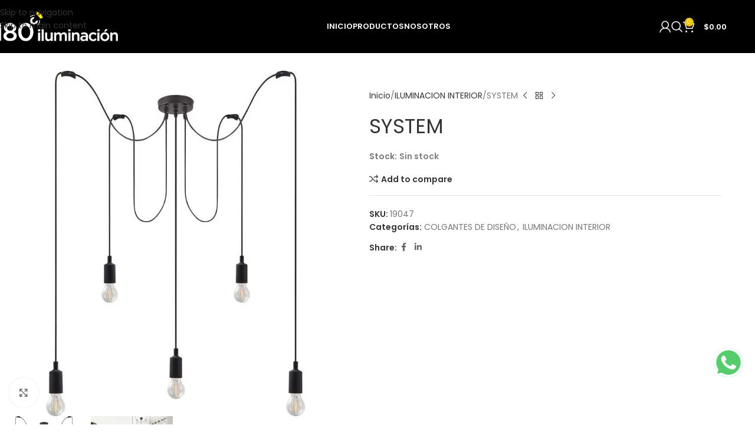

--- FILE ---
content_type: text/html; charset=UTF-8
request_url: https://180grados.com.ar/product/system/
body_size: 23386
content:
<!DOCTYPE html><html dir="ltr" lang="es-AR" prefix="og: https://ogp.me/ns#"><head><meta charset="UTF-8"><link rel="profile" href="https://gmpg.org/xfn/11"><link rel="pingback" href="https://180grados.com.ar/xmlrpc.php"><title>SYSTEM - 180º Iluminación</title><style>img:is([sizes="auto" i],[sizes^="auto," i]){contain-intrinsic-size:3000px 1500px}</style><meta name="description" content="COLGANTE METALICO CINCO LUCES E27" /><meta name="robots" content="max-image-preview:large" /><link rel="canonical" href="https://180grados.com.ar/product/system/" /><meta name="generator" content="All in One SEO (AIOSEO) 4.8.9" /><meta property="og:locale" content="es_ES" /><meta property="og:site_name" content="180º Iluminación -" /><meta property="og:type" content="article" /><meta property="og:title" content="SYSTEM - 180º Iluminación" /><meta property="og:description" content="COLGANTE METALICO CINCO LUCES E27" /><meta property="og:url" content="https://180grados.com.ar/product/system/" /><meta property="article:published_time" content="2024-01-09T13:11:56+00:00" /><meta property="article:modified_time" content="2026-01-22T12:53:56+00:00" /><meta name="twitter:card" content="summary_large_image" /><meta name="twitter:title" content="SYSTEM - 180º Iluminación" /><meta name="twitter:description" content="COLGANTE METALICO CINCO LUCES E27" /> <script type="application/ld+json" class="aioseo-schema">{"@context":"https:\/\/schema.org","@graph":[{"@type":"BreadcrumbList","@id":"https:\/\/180grados.com.ar\/product\/system\/#breadcrumblist","itemListElement":[{"@type":"ListItem","@id":"https:\/\/180grados.com.ar#listItem","position":1,"name":"Home","item":"https:\/\/180grados.com.ar","nextItem":{"@type":"ListItem","@id":"https:\/\/180grados.com.ar\/productos\/#listItem","name":"Productos"}},{"@type":"ListItem","@id":"https:\/\/180grados.com.ar\/productos\/#listItem","position":2,"name":"Productos","item":"https:\/\/180grados.com.ar\/productos\/","nextItem":{"@type":"ListItem","@id":"https:\/\/180grados.com.ar\/product-category\/iluminacion-interior\/#listItem","name":"ILUMINACION INTERIOR"},"previousItem":{"@type":"ListItem","@id":"https:\/\/180grados.com.ar#listItem","name":"Home"}},{"@type":"ListItem","@id":"https:\/\/180grados.com.ar\/product-category\/iluminacion-interior\/#listItem","position":3,"name":"ILUMINACION INTERIOR","item":"https:\/\/180grados.com.ar\/product-category\/iluminacion-interior\/","nextItem":{"@type":"ListItem","@id":"https:\/\/180grados.com.ar\/product-category\/iluminacion-interior\/colgantes\/#listItem","name":"COLGANTES"},"previousItem":{"@type":"ListItem","@id":"https:\/\/180grados.com.ar\/productos\/#listItem","name":"Productos"}},{"@type":"ListItem","@id":"https:\/\/180grados.com.ar\/product-category\/iluminacion-interior\/colgantes\/#listItem","position":4,"name":"COLGANTES","item":"https:\/\/180grados.com.ar\/product-category\/iluminacion-interior\/colgantes\/","nextItem":{"@type":"ListItem","@id":"https:\/\/180grados.com.ar\/product-category\/iluminacion-interior\/colgantes\/colgantes-de-diseno\/#listItem","name":"COLGANTES DE DISE\u00d1O"},"previousItem":{"@type":"ListItem","@id":"https:\/\/180grados.com.ar\/product-category\/iluminacion-interior\/#listItem","name":"ILUMINACION INTERIOR"}},{"@type":"ListItem","@id":"https:\/\/180grados.com.ar\/product-category\/iluminacion-interior\/colgantes\/colgantes-de-diseno\/#listItem","position":5,"name":"COLGANTES DE DISE\u00d1O","item":"https:\/\/180grados.com.ar\/product-category\/iluminacion-interior\/colgantes\/colgantes-de-diseno\/","nextItem":{"@type":"ListItem","@id":"https:\/\/180grados.com.ar\/product\/system\/#listItem","name":"SYSTEM"},"previousItem":{"@type":"ListItem","@id":"https:\/\/180grados.com.ar\/product-category\/iluminacion-interior\/colgantes\/#listItem","name":"COLGANTES"}},{"@type":"ListItem","@id":"https:\/\/180grados.com.ar\/product\/system\/#listItem","position":6,"name":"SYSTEM","previousItem":{"@type":"ListItem","@id":"https:\/\/180grados.com.ar\/product-category\/iluminacion-interior\/colgantes\/colgantes-de-diseno\/#listItem","name":"COLGANTES DE DISE\u00d1O"}}]},{"@type":"ItemPage","@id":"https:\/\/180grados.com.ar\/product\/system\/#itempage","url":"https:\/\/180grados.com.ar\/product\/system\/","name":"SYSTEM - 180\u00ba Iluminaci\u00f3n","description":"COLGANTE METALICO CINCO LUCES E27","inLanguage":"es-AR","isPartOf":{"@id":"https:\/\/180grados.com.ar\/#website"},"breadcrumb":{"@id":"https:\/\/180grados.com.ar\/product\/system\/#breadcrumblist"},"image":{"@type":"ImageObject","url":"https:\/\/180grados.com.ar\/wp-content\/uploads\/2020\/11\/19047.jpg","@id":"https:\/\/180grados.com.ar\/product\/system\/#mainImage","width":800,"height":800},"primaryImageOfPage":{"@id":"https:\/\/180grados.com.ar\/product\/system\/#mainImage"},"datePublished":"2024-01-09T10:11:56-03:00","dateModified":"2026-01-22T09:53:56-03:00"},{"@type":"Organization","@id":"https:\/\/180grados.com.ar\/#organization","name":"180\u00ba Iluminaci\u00f3n","url":"https:\/\/180grados.com.ar\/"},{"@type":"WebSite","@id":"https:\/\/180grados.com.ar\/#website","url":"https:\/\/180grados.com.ar\/","name":"180\u00ba Iluminaci\u00f3n","inLanguage":"es-AR","publisher":{"@id":"https:\/\/180grados.com.ar\/#organization"}}]}</script> <link rel='dns-prefetch' href='//fonts.googleapis.com' /><link rel="alternate" type="application/rss+xml" title="180º Iluminación &raquo; Feed" href="https://180grados.com.ar/feed/" /><link rel="alternate" type="application/rss+xml" title="180º Iluminación &raquo; RSS de los comentarios" href="https://180grados.com.ar/comments/feed/" />
 <script src="//www.googletagmanager.com/gtag/js?id=G-M9YMJGE5DT"  data-cfasync="false" data-wpfc-render="false" type="text/javascript" async></script> <script data-cfasync="false" data-wpfc-render="false" type="text/javascript">var mi_version = '9.9.0';
				var mi_track_user = true;
				var mi_no_track_reason = '';
								var MonsterInsightsDefaultLocations = {"page_location":"https:\/\/180grados.com.ar\/product\/system\/"};
								if ( typeof MonsterInsightsPrivacyGuardFilter === 'function' ) {
					var MonsterInsightsLocations = (typeof MonsterInsightsExcludeQuery === 'object') ? MonsterInsightsPrivacyGuardFilter( MonsterInsightsExcludeQuery ) : MonsterInsightsPrivacyGuardFilter( MonsterInsightsDefaultLocations );
				} else {
					var MonsterInsightsLocations = (typeof MonsterInsightsExcludeQuery === 'object') ? MonsterInsightsExcludeQuery : MonsterInsightsDefaultLocations;
				}

								var disableStrs = [
										'ga-disable-G-M9YMJGE5DT',
									];

				/* Function to detect opted out users */
				function __gtagTrackerIsOptedOut() {
					for (var index = 0; index < disableStrs.length; index++) {
						if (document.cookie.indexOf(disableStrs[index] + '=true') > -1) {
							return true;
						}
					}

					return false;
				}

				/* Disable tracking if the opt-out cookie exists. */
				if (__gtagTrackerIsOptedOut()) {
					for (var index = 0; index < disableStrs.length; index++) {
						window[disableStrs[index]] = true;
					}
				}

				/* Opt-out function */
				function __gtagTrackerOptout() {
					for (var index = 0; index < disableStrs.length; index++) {
						document.cookie = disableStrs[index] + '=true; expires=Thu, 31 Dec 2099 23:59:59 UTC; path=/';
						window[disableStrs[index]] = true;
					}
				}

				if ('undefined' === typeof gaOptout) {
					function gaOptout() {
						__gtagTrackerOptout();
					}
				}
								window.dataLayer = window.dataLayer || [];

				window.MonsterInsightsDualTracker = {
					helpers: {},
					trackers: {},
				};
				if (mi_track_user) {
					function __gtagDataLayer() {
						dataLayer.push(arguments);
					}

					function __gtagTracker(type, name, parameters) {
						if (!parameters) {
							parameters = {};
						}

						if (parameters.send_to) {
							__gtagDataLayer.apply(null, arguments);
							return;
						}

						if (type === 'event') {
														parameters.send_to = monsterinsights_frontend.v4_id;
							var hookName = name;
							if (typeof parameters['event_category'] !== 'undefined') {
								hookName = parameters['event_category'] + ':' + name;
							}

							if (typeof MonsterInsightsDualTracker.trackers[hookName] !== 'undefined') {
								MonsterInsightsDualTracker.trackers[hookName](parameters);
							} else {
								__gtagDataLayer('event', name, parameters);
							}
							
						} else {
							__gtagDataLayer.apply(null, arguments);
						}
					}

					__gtagTracker('js', new Date());
					__gtagTracker('set', {
						'developer_id.dZGIzZG': true,
											});
					if ( MonsterInsightsLocations.page_location ) {
						__gtagTracker('set', MonsterInsightsLocations);
					}
										__gtagTracker('config', 'G-M9YMJGE5DT', {"forceSSL":"true","link_attribution":"true"} );
										window.gtag = __gtagTracker;										(function () {
						/* https://developers.google.com/analytics/devguides/collection/analyticsjs/ */
						/* ga and __gaTracker compatibility shim. */
						var noopfn = function () {
							return null;
						};
						var newtracker = function () {
							return new Tracker();
						};
						var Tracker = function () {
							return null;
						};
						var p = Tracker.prototype;
						p.get = noopfn;
						p.set = noopfn;
						p.send = function () {
							var args = Array.prototype.slice.call(arguments);
							args.unshift('send');
							__gaTracker.apply(null, args);
						};
						var __gaTracker = function () {
							var len = arguments.length;
							if (len === 0) {
								return;
							}
							var f = arguments[len - 1];
							if (typeof f !== 'object' || f === null || typeof f.hitCallback !== 'function') {
								if ('send' === arguments[0]) {
									var hitConverted, hitObject = false, action;
									if ('event' === arguments[1]) {
										if ('undefined' !== typeof arguments[3]) {
											hitObject = {
												'eventAction': arguments[3],
												'eventCategory': arguments[2],
												'eventLabel': arguments[4],
												'value': arguments[5] ? arguments[5] : 1,
											}
										}
									}
									if ('pageview' === arguments[1]) {
										if ('undefined' !== typeof arguments[2]) {
											hitObject = {
												'eventAction': 'page_view',
												'page_path': arguments[2],
											}
										}
									}
									if (typeof arguments[2] === 'object') {
										hitObject = arguments[2];
									}
									if (typeof arguments[5] === 'object') {
										Object.assign(hitObject, arguments[5]);
									}
									if ('undefined' !== typeof arguments[1].hitType) {
										hitObject = arguments[1];
										if ('pageview' === hitObject.hitType) {
											hitObject.eventAction = 'page_view';
										}
									}
									if (hitObject) {
										action = 'timing' === arguments[1].hitType ? 'timing_complete' : hitObject.eventAction;
										hitConverted = mapArgs(hitObject);
										__gtagTracker('event', action, hitConverted);
									}
								}
								return;
							}

							function mapArgs(args) {
								var arg, hit = {};
								var gaMap = {
									'eventCategory': 'event_category',
									'eventAction': 'event_action',
									'eventLabel': 'event_label',
									'eventValue': 'event_value',
									'nonInteraction': 'non_interaction',
									'timingCategory': 'event_category',
									'timingVar': 'name',
									'timingValue': 'value',
									'timingLabel': 'event_label',
									'page': 'page_path',
									'location': 'page_location',
									'title': 'page_title',
									'referrer' : 'page_referrer',
								};
								for (arg in args) {
																		if (!(!args.hasOwnProperty(arg) || !gaMap.hasOwnProperty(arg))) {
										hit[gaMap[arg]] = args[arg];
									} else {
										hit[arg] = args[arg];
									}
								}
								return hit;
							}

							try {
								f.hitCallback();
							} catch (ex) {
							}
						};
						__gaTracker.create = newtracker;
						__gaTracker.getByName = newtracker;
						__gaTracker.getAll = function () {
							return [];
						};
						__gaTracker.remove = noopfn;
						__gaTracker.loaded = true;
						window['__gaTracker'] = __gaTracker;
					})();
									} else {
										console.log("");
					(function () {
						function __gtagTracker() {
							return null;
						}

						window['__gtagTracker'] = __gtagTracker;
						window['gtag'] = __gtagTracker;
					})();
									}</script> <link data-optimized="1" rel='stylesheet' id='rm_material_icons-css' href='https://180grados.com.ar/wp-content/litespeed/css/d9c08db608aa3cec2e96cbd54e2ab24d.css?ver=b3756' type='text/css' media='all' /><style id='woocommerce-inline-inline-css' type='text/css'>.woocommerce form .form-row .required{visibility:visible}</style><style id='wd-hide-autocomplete-price-inline-css' type='text/css'>.wd-suggestion .price{display:none!important}</style><link data-optimized="1" rel='stylesheet' id='custom-registration-form-builder-with-submission-manager/registration_magic.php-css' href='https://180grados.com.ar/wp-content/litespeed/css/efaca12dd90914a6f5cdd97795f1cdb2.css?ver=5f29b' type='text/css' media='all' /><link data-optimized="1" rel='stylesheet' id='rm-form-revamp-theme-css' href='https://180grados.com.ar/wp-content/litespeed/css/c0c05679142b93bf883bc07965ac78bb.css?ver=d91f3' type='text/css' media='all' /><link data-optimized="1" rel='stylesheet' id='rm-form-revamp-style-css' href='https://180grados.com.ar/wp-content/litespeed/css/38f583b05b52c9d3402d41a85e67e197.css?ver=16d86' type='text/css' media='all' /><link data-optimized="1" rel='stylesheet' id='wd-widget-price-filter-css' href='https://180grados.com.ar/wp-content/litespeed/css/dab864687b6a3113bb481dbe9268a64a.css?ver=91e71' type='text/css' media='all' /><link data-optimized="1" rel='stylesheet' id='wd-widget-woo-other-css' href='https://180grados.com.ar/wp-content/litespeed/css/9163333248a0e0770417353ecf8accbc.css?ver=c1cae' type='text/css' media='all' /><link data-optimized="1" rel='stylesheet' id='js_composer_front-css' href='https://180grados.com.ar/wp-content/litespeed/css/67ce3f7952ba90b341715d528f210df3.css?ver=019bf' type='text/css' media='all' /><link data-optimized="1" rel='stylesheet' id='wd-style-base-css' href='https://180grados.com.ar/wp-content/litespeed/css/2cb869cd84917179b7f557f83b1fab34.css?ver=486ca' type='text/css' media='all' /><link data-optimized="1" rel='stylesheet' id='wd-helpers-wpb-elem-css' href='https://180grados.com.ar/wp-content/litespeed/css/3f3f0ec8695fbed89b489d39a78b73e7.css?ver=1ebc1' type='text/css' media='all' /><link data-optimized="1" rel='stylesheet' id='wd-wpbakery-base-css' href='https://180grados.com.ar/wp-content/litespeed/css/0eaddfc435c7de7617d4848a991414f0.css?ver=b7ce0' type='text/css' media='all' /><link data-optimized="1" rel='stylesheet' id='wd-wpbakery-base-deprecated-css' href='https://180grados.com.ar/wp-content/litespeed/css/31f549cc9189bd72bac3b9cb408e3645.css?ver=a134d' type='text/css' media='all' /><link data-optimized="1" rel='stylesheet' id='wd-notices-fixed-css' href='https://180grados.com.ar/wp-content/litespeed/css/090d751a4f824e7a97088096c5c05ee1.css?ver=8be5b' type='text/css' media='all' /><link data-optimized="1" rel='stylesheet' id='wd-woocommerce-base-css' href='https://180grados.com.ar/wp-content/litespeed/css/9bc4cbc44a252603b6c5aac8c06ab94a.css?ver=d482c' type='text/css' media='all' /><link data-optimized="1" rel='stylesheet' id='wd-mod-star-rating-css' href='https://180grados.com.ar/wp-content/litespeed/css/3bc2fdd642c2db0b84ebe3fa6a4316cb.css?ver=c321e' type='text/css' media='all' /><link data-optimized="1" rel='stylesheet' id='wd-woocommerce-block-notices-css' href='https://180grados.com.ar/wp-content/litespeed/css/0379fdf7c06a4609d7de5eb94e342bf0.css?ver=3a4e9' type='text/css' media='all' /><link data-optimized="1" rel='stylesheet' id='wd-woo-mod-quantity-css' href='https://180grados.com.ar/wp-content/litespeed/css/475d56f71c9ee80edbbf0da66aa2f461.css?ver=977f9' type='text/css' media='all' /><link data-optimized="1" rel='stylesheet' id='wd-woo-single-prod-el-base-css' href='https://180grados.com.ar/wp-content/litespeed/css/d08c7a1591ee208269e79c3f60fe317f.css?ver=dd6ea' type='text/css' media='all' /><link data-optimized="1" rel='stylesheet' id='wd-woo-mod-stock-status-css' href='https://180grados.com.ar/wp-content/litespeed/css/63b2371ed54e0056c843cf9a3d603fea.css?ver=8de1b' type='text/css' media='all' /><link data-optimized="1" rel='stylesheet' id='wd-woo-mod-shop-attributes-css' href='https://180grados.com.ar/wp-content/litespeed/css/2f0be9626f3b0e06ec98a389830d1724.css?ver=13166' type='text/css' media='all' /><link data-optimized="1" rel='stylesheet' id='wd-opt-carousel-disable-css' href='https://180grados.com.ar/wp-content/litespeed/css/dc94e6bbcaedaebc644941574c8b9381.css?ver=4e309' type='text/css' media='all' /><link data-optimized="1" rel='stylesheet' id='wd-header-base-css' href='https://180grados.com.ar/wp-content/litespeed/css/bf5f044343f0dcdd1840ec4b21e118ed.css?ver=af7e2' type='text/css' media='all' /><link data-optimized="1" rel='stylesheet' id='wd-mod-tools-css' href='https://180grados.com.ar/wp-content/litespeed/css/c8236a0a427c51f316abdf6c03a29a44.css?ver=29694' type='text/css' media='all' /><link data-optimized="1" rel='stylesheet' id='wd-woo-mod-login-form-css' href='https://180grados.com.ar/wp-content/litespeed/css/c20ae6996730cc2f0aaa949cb0a71992.css?ver=d33a6' type='text/css' media='all' /><link data-optimized="1" rel='stylesheet' id='wd-header-my-account-css' href='https://180grados.com.ar/wp-content/litespeed/css/45baf0985f224a43d955a59754a98847.css?ver=141f4' type='text/css' media='all' /><link data-optimized="1" rel='stylesheet' id='wd-header-search-css' href='https://180grados.com.ar/wp-content/litespeed/css/c7974b61dad9f440b7a4214d09391049.css?ver=d4704' type='text/css' media='all' /><link data-optimized="1" rel='stylesheet' id='wd-header-cart-side-css' href='https://180grados.com.ar/wp-content/litespeed/css/a4fbc26ad6cd602b907b30e905c31da5.css?ver=42e8f' type='text/css' media='all' /><link data-optimized="1" rel='stylesheet' id='wd-header-cart-css' href='https://180grados.com.ar/wp-content/litespeed/css/4fbd6b2bc03ddd07b3c78101f00c0411.css?ver=f9b3d' type='text/css' media='all' /><link data-optimized="1" rel='stylesheet' id='wd-widget-shopping-cart-css' href='https://180grados.com.ar/wp-content/litespeed/css/22935a37ff2e7c5d54e6935e97bce6f4.css?ver=efb15' type='text/css' media='all' /><link data-optimized="1" rel='stylesheet' id='wd-widget-product-list-css' href='https://180grados.com.ar/wp-content/litespeed/css/990fbb0b1d97818a0ce27840e494a7bd.css?ver=3bc6c' type='text/css' media='all' /><link data-optimized="1" rel='stylesheet' id='wd-header-mobile-nav-dropdown-css' href='https://180grados.com.ar/wp-content/litespeed/css/8d01620613e0cbc4608ffb439a9ac61a.css?ver=b640d' type='text/css' media='all' /><link data-optimized="1" rel='stylesheet' id='wd-page-title-css' href='https://180grados.com.ar/wp-content/litespeed/css/78be8714b07e1f88b30c2bb94bff8ef9.css?ver=6250a' type='text/css' media='all' /><link data-optimized="1" rel='stylesheet' id='wd-woo-single-prod-predefined-css' href='https://180grados.com.ar/wp-content/litespeed/css/72810850a91582fac5f58a721748e288.css?ver=55e0b' type='text/css' media='all' /><link data-optimized="1" rel='stylesheet' id='wd-woo-single-prod-and-quick-view-predefined-css' href='https://180grados.com.ar/wp-content/litespeed/css/4ca655708f06412040a5d537d621cb28.css?ver=59630' type='text/css' media='all' /><link data-optimized="1" rel='stylesheet' id='wd-woo-single-prod-el-tabs-predefined-css' href='https://180grados.com.ar/wp-content/litespeed/css/9589b3e851b8cd26cfb4067ac0a50187.css?ver=cf860' type='text/css' media='all' /><link data-optimized="1" rel='stylesheet' id='wd-woo-single-prod-opt-base-css' href='https://180grados.com.ar/wp-content/litespeed/css/06d66f8f2285d9011e27f93d802ee4ec.css?ver=bee84' type='text/css' media='all' /><link data-optimized="1" rel='stylesheet' id='wd-woo-single-prod-el-gallery-css' href='https://180grados.com.ar/wp-content/litespeed/css/e2952c94b6a4c8680d63f4f4aff0816f.css?ver=bd871' type='text/css' media='all' /><link data-optimized="1" rel='stylesheet' id='wd-swiper-css' href='https://180grados.com.ar/wp-content/litespeed/css/d4646a6a697de503f38d9ed12fb93aa7.css?ver=bf741' type='text/css' media='all' /><link data-optimized="1" rel='stylesheet' id='wd-swiper-arrows-css' href='https://180grados.com.ar/wp-content/litespeed/css/a2f774ce6ea997e4d363e1e8f8d18899.css?ver=75f5d' type='text/css' media='all' /><link data-optimized="1" rel='stylesheet' id='wd-photoswipe-css' href='https://180grados.com.ar/wp-content/litespeed/css/75885d82a389ebb567f56ff476a7fc41.css?ver=04325' type='text/css' media='all' /><link data-optimized="1" rel='stylesheet' id='wd-woo-single-prod-el-navigation-css' href='https://180grados.com.ar/wp-content/litespeed/css/1dc41d9c3bda74301561466c463ca3d6.css?ver=20a20' type='text/css' media='all' /><link data-optimized="1" rel='stylesheet' id='wd-social-icons-css' href='https://180grados.com.ar/wp-content/litespeed/css/3a2f499b8da2fe6be819c28a0a207ecd.css?ver=cea11' type='text/css' media='all' /><link data-optimized="1" rel='stylesheet' id='wd-tabs-css' href='https://180grados.com.ar/wp-content/litespeed/css/564c0048d1b4671a3c7e6e6efae815e6.css?ver=25b44' type='text/css' media='all' /><link data-optimized="1" rel='stylesheet' id='wd-woo-single-prod-el-tabs-opt-layout-tabs-css' href='https://180grados.com.ar/wp-content/litespeed/css/3a2f0b2334ebd1d85f018bd6a5f47233.css?ver=b13ff' type='text/css' media='all' /><link data-optimized="1" rel='stylesheet' id='wd-accordion-css' href='https://180grados.com.ar/wp-content/litespeed/css/35971eb9e5d8fea86d2055d2b52138aa.css?ver=89cad' type='text/css' media='all' /><link data-optimized="1" rel='stylesheet' id='wd-accordion-elem-wpb-css' href='https://180grados.com.ar/wp-content/litespeed/css/173974a5e114acfc19775a97e44a3230.css?ver=7d055' type='text/css' media='all' /><link data-optimized="1" rel='stylesheet' id='wd-product-loop-css' href='https://180grados.com.ar/wp-content/litespeed/css/23e0fab90b03ba882d360addf2e3c577.css?ver=960f8' type='text/css' media='all' /><link data-optimized="1" rel='stylesheet' id='wd-product-loop-button-info-alt-css' href='https://180grados.com.ar/wp-content/litespeed/css/ffd52fb280d4ec99a5dab43e1f17736e.css?ver=7a88a' type='text/css' media='all' /><link data-optimized="1" rel='stylesheet' id='wd-woo-mod-add-btn-replace-css' href='https://180grados.com.ar/wp-content/litespeed/css/aeb36fa059218a6c9a8a58899222e40e.css?ver=0f102' type='text/css' media='all' /><link data-optimized="1" rel='stylesheet' id='wd-woo-mod-swatches-base-css' href='https://180grados.com.ar/wp-content/litespeed/css/c919297a693fd7813257541368222151.css?ver=44e7b' type='text/css' media='all' /><link data-optimized="1" rel='stylesheet' id='wd-mfp-popup-css' href='https://180grados.com.ar/wp-content/litespeed/css/e99c6e11e8535b1eb1ce0f8ae0d41118.css?ver=40f68' type='text/css' media='all' /><link data-optimized="1" rel='stylesheet' id='wd-mod-animations-transform-css' href='https://180grados.com.ar/wp-content/litespeed/css/82ab9646ec57af9aa08f54c90404a083.css?ver=5eb58' type='text/css' media='all' /><link data-optimized="1" rel='stylesheet' id='wd-mod-transform-css' href='https://180grados.com.ar/wp-content/litespeed/css/19ee4a0933f871b1ba4707dbaf891b73.css?ver=f3432' type='text/css' media='all' /><link data-optimized="1" rel='stylesheet' id='wd-swiper-pagin-css' href='https://180grados.com.ar/wp-content/litespeed/css/c1f2598d72973d15dc5e86dcaa5f57b4.css?ver=a2f4a' type='text/css' media='all' /><link data-optimized="1" rel='stylesheet' id='wd-footer-base-css' href='https://180grados.com.ar/wp-content/litespeed/css/9c9fa6d05308fe6679eda932579a161f.css?ver=15885' type='text/css' media='all' /><link data-optimized="1" rel='stylesheet' id='wd-widget-nav-css' href='https://180grados.com.ar/wp-content/litespeed/css/e74810f356e77e57d3c780697060d0b8.css?ver=da8d0' type='text/css' media='all' /><link data-optimized="1" rel='stylesheet' id='wd-scroll-top-css' href='https://180grados.com.ar/wp-content/litespeed/css/c8b19421d2ba75f6b3f537c4e31adee6.css?ver=98f45' type='text/css' media='all' /><link data-optimized="1" rel='stylesheet' id='wd-header-search-fullscreen-css' href='https://180grados.com.ar/wp-content/litespeed/css/db488eb05fcc01874db61a5decc4f1ef.css?ver=9172a' type='text/css' media='all' /><link data-optimized="1" rel='stylesheet' id='wd-header-search-fullscreen-1-css' href='https://180grados.com.ar/wp-content/litespeed/css/fa1db31dde9ba1961c0b4791cac88904.css?ver=52087' type='text/css' media='all' /><link data-optimized="1" rel='stylesheet' id='wd-wd-search-form-css' href='https://180grados.com.ar/wp-content/litespeed/css/30c5360f794f3433a421a05e08bff73e.css?ver=2e9f8' type='text/css' media='all' /><link data-optimized="1" rel='stylesheet' id='wd-wd-search-results-css' href='https://180grados.com.ar/wp-content/litespeed/css/7c6c8bd4b0077d289055d6ceba433eb4.css?ver=0077a' type='text/css' media='all' /><link data-optimized="1" rel='stylesheet' id='wd-wd-search-dropdown-css' href='https://180grados.com.ar/wp-content/litespeed/css/6b0b5a581c50fa2f1a955ebba8cab66e.css?ver=5a0ae' type='text/css' media='all' /><link data-optimized="1" rel='stylesheet' id='wd-header-my-account-sidebar-css' href='https://180grados.com.ar/wp-content/litespeed/css/1ca478ade594938b127e835b67a82087.css?ver=f3e3c' type='text/css' media='all' /><link data-optimized="1" rel='stylesheet' id='xts-google-fonts-css' href='https://180grados.com.ar/wp-content/litespeed/css/a6d6508f08a32dbb1ff9c04ca64684ce.css?ver=684ce' type='text/css' media='all' /><link rel="https://api.w.org/" href="https://180grados.com.ar/wp-json/" /><link rel="alternate" title="JSON" type="application/json" href="https://180grados.com.ar/wp-json/wp/v2/product/122090" /><link rel="EditURI" type="application/rsd+xml" title="RSD" href="https://180grados.com.ar/xmlrpc.php?rsd" /><meta name="generator" content="WordPress 6.8.3" /><meta name="generator" content="WooCommerce 10.3.7" /><link rel='shortlink' href='https://180grados.com.ar/?p=122090' /><link rel="alternate" title="oEmbed (JSON)" type="application/json+oembed" href="https://180grados.com.ar/wp-json/oembed/1.0/embed?url=https%3A%2F%2F180grados.com.ar%2Fproduct%2Fsystem%2F" /><link rel="alternate" title="oEmbed (XML)" type="text/xml+oembed" href="https://180grados.com.ar/wp-json/oembed/1.0/embed?url=https%3A%2F%2F180grados.com.ar%2Fproduct%2Fsystem%2F&#038;format=xml" /><style>.woocommerce-variation-price .price{display:none!important}</style><meta name="viewport" content="width=device-width, initial-scale=1">
<noscript><style>.woocommerce-product-gallery{ opacity: 1 !important; }</style></noscript><meta name="generator" content="Powered by WPBakery Page Builder - drag and drop page builder for WordPress."/><link rel="icon" href="https://180grados.com.ar/wp-content/uploads/2020/12/cropped-favicon-32x32.png" sizes="32x32" /><link rel="icon" href="https://180grados.com.ar/wp-content/uploads/2020/12/cropped-favicon-192x192.png" sizes="192x192" /><link rel="apple-touch-icon" href="https://180grados.com.ar/wp-content/uploads/2020/12/cropped-favicon-180x180.png" /><meta name="msapplication-TileImage" content="https://180grados.com.ar/wp-content/uploads/2020/12/cropped-favicon-270x270.png" /><style type="text/css" id="wp-custom-css">.product-labels.labels-rounded .out-of-stock{display:none!important}.out-of-stock{display:none!important}.whb-general-header{background-color:#000!important}.hero-picture{margin-bottom:30px}.hero-picture a{color:#fff}:is(.widget_categories,.widget_pages,.widget_archive,.widget_nav_menu) ul li.current_page_item>a{color:#d3d3d3!important}.cat-menu a{color:#fff;font-family:'Poppins';border-bottom:1px solid rgb(255 255 255 / .5)}.vc_custom_1756820416957 .container{padding:0!important}.categoria ul li{border-bottom:0!important;padding:8px 0!important}.categoria ul{list-style:none;margin:0;padding:0}#menu-main-navigation-1{display:flex;flex-direction:row;justify-content:space-evenly}#menu-main-navigation-1 li{margin-bottom:0;margin-top:10px}.hero-picture{margin-top:-50px;height:10vh}.content-with-products p.stock.in-stock,.autocomplete-suggestion .woocommerce-price-suffix,.suggestion-price{display:none!important}.product-short .price{display:none!important}.cat-menu{display:flex;flex-wrap:wrap}.col-cat-menu{width:33.333%!important}@media (max-width:767px){.col-cat-menu{width:100%!important}}.wd-products .product-image-link img[sizes^="auto" i],.wd-products .product-image-link img[sizes="auto" i],.wd-products img.woocommerce-placeholder{contain-intrinsic-size:600px 600px!important;max-width:100%;height:auto;display:block}.wd-products .product-wrapper .product-element-top{aspect-ratio:1 / 1;overflow:hidden;position:relative}.wd-products .product-element-top .product-image-link,.wd-products .product-element-top .hover-img{position:absolute;inset:0}.wd-products .product-element-top img{width:100%;height:100%;object-fit:cover;display:block}footer{padding:50px 20px 20px 20px}@media (max-width:767px){.col-cat-menu{width:100%}.hero-picture{margin-top:50px;height:10vh}.vc_custom_1756822525976{display:none}.single-product-page{padding-top:0}}</style><style></style><noscript><style>.wpb_animate_when_almost_visible { opacity: 1; }</style></noscript><style id="wd-style-header_576762-css" data-type="wd-style-header_576762">:root{--wd-top-bar-h:.00001px;--wd-top-bar-sm-h:.00001px;--wd-top-bar-sticky-h:.00001px;--wd-top-bar-brd-w:.00001px;--wd-header-general-h:90px;--wd-header-general-sm-h:.00001px;--wd-header-general-sticky-h:60px;--wd-header-general-brd-w:.00001px;--wd-header-bottom-h:52px;--wd-header-bottom-sm-h:52px;--wd-header-bottom-sticky-h:.00001px;--wd-header-bottom-brd-w:.00001px;--wd-header-clone-h:.00001px;--wd-header-brd-w:calc(var(--wd-top-bar-brd-w) + var(--wd-header-general-brd-w) + var(--wd-header-bottom-brd-w));--wd-header-h:calc(var(--wd-top-bar-h) + var(--wd-header-general-h) + var(--wd-header-bottom-h) + var(--wd-header-brd-w));--wd-header-sticky-h:calc(var(--wd-top-bar-sticky-h) + var(--wd-header-general-sticky-h) + var(--wd-header-bottom-sticky-h) + var(--wd-header-clone-h) + var(--wd-header-brd-w));--wd-header-sm-h:calc(var(--wd-top-bar-sm-h) + var(--wd-header-general-sm-h) + var(--wd-header-bottom-sm-h) + var(--wd-header-brd-w))}.whb-sticked .whb-general-header .wd-dropdown:not(.sub-sub-menu){margin-top:9px}.whb-sticked .whb-general-header .wd-dropdown:not(.sub-sub-menu):after{height:20px}.whb-header-bottom .wd-dropdown{margin-top:5px}.whb-header-bottom .wd-dropdown:after{height:16px}.whb-9x1ytaxq7aphtb3npidp form.searchform{--wd-form-height:46px}.whb-general-header{background-color:rgb(0 0 0);border-bottom-width:0;border-bottom-style:solid}.whb-header-bottom{border-bottom-width:0;border-bottom-style:solid}</style><style id="wd-style-theme_settings_default-css" data-type="wd-style-theme_settings_default">@font-face{font-weight:400;font-style:normal;font-family:"woodmart-font";src:url(//180grados.com.ar/wp-content/themes/woodmart/fonts/woodmart-font-1-400.woff2?v=8.3.4) format("woff2");font-display:swap}:root{--wd-text-font:"Poppins", Arial, Helvetica, sans-serif;--wd-text-font-weight:400;--wd-text-color:#767676;--wd-text-font-size:14px;--wd-title-font:"Poppins", Arial, Helvetica, sans-serif;--wd-title-font-weight:600;--wd-title-color:#242424;--wd-entities-title-font:"Poppins", Arial, Helvetica, sans-serif;--wd-entities-title-font-weight:500;--wd-entities-title-color:#333333;--wd-entities-title-color-hover:rgb(51 51 51 / 65%);--wd-alternative-font:"Poppins", Arial, Helvetica, sans-serif;--wd-widget-title-font:"Poppins", Arial, Helvetica, sans-serif;--wd-widget-title-font-weight:600;--wd-widget-title-transform:uppercase;--wd-widget-title-color:#333;--wd-widget-title-font-size:16px;--wd-header-el-font:"Poppins", Arial, Helvetica, sans-serif;--wd-header-el-font-weight:700;--wd-header-el-transform:uppercase;--wd-header-el-font-size:13px;--wd-otl-style:dotted;--wd-otl-width:2px;--wd-primary-color:rgb(239,195,0);--wd-alternative-color:rgb(239,195,0);--btn-default-bgcolor:#feeb08;--btn-default-bgcolor-hover:#f7c307;--btn-accented-bgcolor:#feeb08;--btn-accented-bgcolor-hover:#f7c307;--wd-form-brd-width:2px;--notices-success-bg:#459647;--notices-success-color:#fff;--notices-warning-bg:#E0B252;--notices-warning-color:#fff;--wd-link-color:#333333;--wd-link-color-hover:#242424}.wd-age-verify-wrap{--wd-popup-width:500px}.wd-popup.wd-promo-popup{background-color:#111;background-image:none;background-repeat:no-repeat;background-size:contain;background-position:left center}.wd-promo-popup-wrap{--wd-popup-width:800px}:is(.woodmart-woocommerce-layered-nav,.wd-product-category-filter) .wd-scroll-content{max-height:280px}.wd-page-title .wd-page-title-bg img{object-fit:cover;object-position:center center}.wd-footer{background-color:#333;background-image:none}.page .wd-page-content{background-color:#fff;background-image:none}.woodmart-archive-shop:not(.single-product) .wd-page-content{background-color:#fff;background-image:none}.single-product .wd-page-content{background-color:#fff;background-image:none}.woodmart-archive-blog .wd-page-content{background-color:#fff;background-image:none}.single-post .wd-page-content{background-color:#fff;background-image:none}.mfp-wrap.wd-popup-quick-view-wrap{--wd-popup-width:920px}:root{--wd-container-w:1222px;--wd-form-brd-radius:0px;--btn-default-color:#333;--btn-default-color-hover:#333;--btn-accented-color:#333;--btn-accented-color-hover:#333;--btn-default-brd-radius:0px;--btn-default-box-shadow:none;--btn-default-box-shadow-hover:none;--btn-default-box-shadow-active:none;--btn-default-bottom:0px;--btn-accented-bottom-active:-1px;--btn-accented-brd-radius:0px;--btn-accented-box-shadow:inset 0 -2px 0 rgba(0, 0, 0, .15);--btn-accented-box-shadow-hover:inset 0 -2px 0 rgba(0, 0, 0, .15);--wd-brd-radius:0px}@media (min-width:1222px){[data-vc-full-width]:not([data-vc-stretch-content]),:is(.vc_section,.vc_row).wd-section-stretch{padding-left:calc((100vw - 1222px - var(--wd-sticky-nav-w) - var(--wd-scroll-w)) / 2);padding-right:calc((100vw - 1222px - var(--wd-sticky-nav-w) - var(--wd-scroll-w)) / 2)}}.wd-page-title{background-color:#0a0a0a}#exterior .contenedor,#interior .contenedor,#lampara .contenedor,.overlay{position:relative;height:100%}#180-register-costumer h3{margin-top:35px}#180-register-costumer .form-group{margin-top:15px}#180-register-costumer button{background-color:#feeb08;margin-top:35px}.categoria{position:relative;z-index:10;display:flex;flex-direction:column;justify-content:center;align-items:end;width:auto;height:470px;margin-bottom:35px}.categoria h3{margin-top:-50px;background:0 0;color:#fff;font-size:18px}.categoria ul{height:100%;width:100%;opacity:0;color:#fff!important;font-size:12px;padding:15px 25px}.categoria ul li{background-color:#fff0;border-bottom:2px solid rgb(255 255 255 / .5);padding:12px 0;font-size:14px;text-align:right}.categoria ul li:last-child{border-bottom:0 solid #fff}#exterior .contenedor{background:url(https://180grados.com.ar/wp-content/uploads/2025/09/cat_exterior.webp) center/cover;width:100%;-webkit-transition:1s ease-in-out;-moz-transition:1s ease-in;-o-transition:1s ease-in;-ms-transition:1s ease-in;transition:1s ease-in}#exterior .contenedor .overlay,#exterior .contenedor:hover,#interior .contenedor .overlay,#interior .contenedor:hover,#lampara .contenedor .overlay,#lampara .contenedor:hover{-webkit-transition:1s ease-in-out;-moz-transition:1s ease-in;-o-transition:1s ease-in;-ms-transition:1s ease-in;transition:1s ease-in}#exterior .contenedor:hover .overlay,#interior .contenedor:hover .overlay,#lampara .contenedor:hover .overlay{-webkit-transition:1s ease-in-out;-moz-transition:1s ease-in;-o-transition:1s ease-in;-ms-transition:1s ease-in;transition:1s ease-in;-webkit-animation-name:exterior-overlay;-webkit-animation-duration:.5s;animation-fill-mode:forwards;-webkit-animation-direction:alternate}#exterior .contenedor:hover .overlay ul,#interior .contenedor:hover .overlay ul,#lampara .contenedor:hover .overlay ul{opacity:1;-webkit-animation-name:exterior-list;-webkit-animation-duration:1s;animation-fill-mode:forwards;-webkit-animation-direction:alternate}#interior .contenedor{background:url(https://180grados.com.ar/wp-content/uploads/2025/09/cat_interior.webp) center/cover;width:100%;-webkit-transition:1s ease-in-out;-moz-transition:1s ease-in;-o-transition:1s ease-in;-ms-transition:1s ease-in;transition:1s ease-in}#lampara .contenedor{background:url(https://180grados.com.ar/wp-content/uploads/2025/09/cat_lamparas.webp) left/cover;width:100%;-webkit-transition:1s ease-in-out;-moz-transition:1s ease-in;-o-transition:1s ease-in;-ms-transition:1s ease-in;transition:1s ease-in}.overlay{background-color:rgb(0 0 0 / .7);width:0%;z-index:30}@keyframes exterior-overlay{from{width:0%}to{width:100%}}@keyframes exterior-list{0%,20%{opacity:0}100%{opacity:1}}@keyframes interior-overlay{from{width:0%}to{width:100%}}@keyframes interior-list{from{display:none}to{display:block}}@keyframes lampara-overlay{from{width:0%}to{width:100%}}@keyframes lampara-list{from{display:none}to{display:block}}.single-product-page{padding-top:120px}.whb-sticked{background:#000;padding-bottom:7px}.cd-register-button{background-color:#feeb08;color:#333!important}.swatch-on-grid.woodmart-swatch.woodmart-tooltip.swatch-with-bg.woodmart-tooltip.swatch-size-default{width:35px;height:35px}.downloads-link,.woocommerce-MyAccount-navigation-link.woocommerce-MyAccount-navigation-link--downloads,.woodmart-empty-wishlist{display:none!important}@media (max-width:576px){.categoria{height:465px}.categoria ul{padding:10px 25px}}</style></head><body class="wp-singular product-template-default single single-product postid-122090 wp-theme-woodmart wp-child-theme-woodmart-child theme-woodmart woocommerce woocommerce-page woocommerce-no-js wrapper-full-width  categories-accordion-on notifications-sticky wd-header-overlap wpb-js-composer js-comp-ver-8.5 vc_responsive"><div class="wd-skip-links">
<a href="#menu-main-navigation" class="wd-skip-navigation btn">
Skip to navigation					</a>
<a href="#main-content" class="wd-skip-content btn">
Skip to main content			</a></div><div class="wd-page-wrapper website-wrapper"><header class="whb-header whb-header_576762 whb-overcontent whb-sticky-shadow whb-scroll-stick whb-sticky-real whb-custom-header"><div class="whb-main-header"><div class="whb-row whb-general-header whb-sticky-row whb-with-bg whb-without-border whb-color-light whb-hidden-mobile whb-flex-flex-middle"><div class="container"><div class="whb-flex-row whb-general-header-inner"><div class="whb-column whb-col-left whb-column8 whb-visible-lg"><div class="site-logo whb-gs8bcnxektjsro21n657 wd-switch-logo">
<a href="https://180grados.com.ar/" class="wd-logo wd-main-logo" rel="home" aria-label="Site logo">
<img width="308" height="73" src="https://180grados.com.ar/wp-content/uploads/2020/10/180-iluminacion_Logo-b.png.webp" class="attachment-full size-full" alt="" style="max-width:210px;" decoding="async" srcset="https://180grados.com.ar/wp-content/uploads/2020/10/180-iluminacion_Logo-b.png.webp 308w, https://180grados.com.ar/wp-content/uploads/2020/10/180-iluminacion_Logo-b-150x36.png.webp 150w, https://180grados.com.ar/wp-content/uploads/2020/10/180-iluminacion_Logo-b-300x71.png.webp 300w" sizes="(max-width: 308px) 100vw, 308px" />	</a>
<a href="https://180grados.com.ar/" class="wd-logo wd-sticky-logo" rel="home">
<img width="308" height="73" src="https://180grados.com.ar/wp-content/uploads/2020/10/180-iluminacion_Logo-b.png.webp" class="attachment-full size-full" alt="" style="max-width:250px;" decoding="async" srcset="https://180grados.com.ar/wp-content/uploads/2020/10/180-iluminacion_Logo-b.png.webp 308w, https://180grados.com.ar/wp-content/uploads/2020/10/180-iluminacion_Logo-b-150x36.png.webp 150w, https://180grados.com.ar/wp-content/uploads/2020/10/180-iluminacion_Logo-b-300x71.png.webp 300w" sizes="(max-width: 308px) 100vw, 308px" />		</a></div></div><div class="whb-column whb-col-center whb-column9 whb-visible-lg"><nav class="wd-header-nav wd-header-secondary-nav whb-5r55vv7npmg9dj8zhfdj text-center" role="navigation" aria-label="Main General Menu"><ul id="menu-main-general-menu" class="menu wd-nav wd-nav-header wd-nav-secondary wd-style-default wd-gap-s"><li id="menu-item-7289" class="menu-item menu-item-type-post_type menu-item-object-page menu-item-home menu-item-7289 item-level-0 menu-simple-dropdown wd-event-hover" ><a href="https://180grados.com.ar/" class="woodmart-nav-link"><span class="nav-link-text">Inicio</span></a></li><li id="menu-item-7292" class="menu-item menu-item-type-post_type menu-item-object-page current_page_parent menu-item-7292 item-level-0 menu-simple-dropdown wd-event-hover" ><a href="https://180grados.com.ar/productos/" class="woodmart-nav-link"><span class="nav-link-text">Productos</span></a></li><li id="menu-item-7291" class="menu-item menu-item-type-post_type menu-item-object-page menu-item-7291 item-level-0 menu-simple-dropdown wd-event-hover" ><a href="https://180grados.com.ar/nosotros/" class="woodmart-nav-link"><span class="nav-link-text">Nosotros</span></a></li></ul></nav></div><div class="whb-column whb-col-right whb-column10 whb-visible-lg"><div class="wd-header-my-account wd-tools-element wd-event-hover wd-design-1 wd-account-style-icon login-side-opener whb-vssfpylqqax9pvkfnxoz">
<a href="https://180grados.com.ar/mi-cuenta/" title="Mi cuenta">
<span class="wd-tools-icon">
</span>
<span class="wd-tools-text">
Login / Register			</span></a></div><div class="wd-header-search wd-tools-element wd-design-1 wd-style-icon wd-display-full-screen whb-9x1ytaxq7aphtb3npidp" title="Search">
<a href="#" rel="nofollow" aria-label="Search">
<span class="wd-tools-icon">
</span><span class="wd-tools-text">
Search			</span></a></div><div class="wd-header-cart wd-tools-element wd-design-2 cart-widget-opener whb-nedhm962r512y1xz9j06">
<a href="https://180grados.com.ar/carrito/" title="Carrito">
<span class="wd-tools-icon">
<span class="wd-cart-number wd-tools-count">0 <span>items</span></span>
</span>
<span class="wd-tools-text">
<span class="wd-cart-subtotal"><span class="woocommerce-Price-amount amount"><bdi><span class="woocommerce-Price-currencySymbol">&#36;</span>0.00</bdi></span></span>
</span></a></div></div><div class="whb-column whb-mobile-left whb-column_mobile2 whb-hidden-lg"><div class="wd-tools-element wd-header-mobile-nav wd-style-text wd-design-1 whb-g1k0m1tib7raxrwkm1t3">
<a href="#" rel="nofollow" aria-label="Open mobile menu">
<span class="wd-tools-icon">
</span><span class="wd-tools-text">Menu</span></a></div></div><div class="whb-column whb-mobile-center whb-column_mobile3 whb-hidden-lg"><div class="site-logo whb-lt7vdqgaccmapftzurvt wd-switch-logo">
<a href="https://180grados.com.ar/" class="wd-logo wd-main-logo" rel="home" aria-label="Site logo">
<img width="308" height="73" src="https://180grados.com.ar/wp-content/uploads/2020/10/180-iluminacion_Logo-b.png.webp" class="attachment-full size-full" alt="" style="max-width:138px;" decoding="async" srcset="https://180grados.com.ar/wp-content/uploads/2020/10/180-iluminacion_Logo-b.png.webp 308w, https://180grados.com.ar/wp-content/uploads/2020/10/180-iluminacion_Logo-b-150x36.png.webp 150w, https://180grados.com.ar/wp-content/uploads/2020/10/180-iluminacion_Logo-b-300x71.png.webp 300w" sizes="(max-width: 308px) 100vw, 308px" />	</a>
<a href="https://180grados.com.ar/" class="wd-logo wd-sticky-logo" rel="home">
<img width="308" height="73" src="https://180grados.com.ar/wp-content/uploads/2020/10/180-iluminacion_Logo-b.png.webp" class="attachment-full size-full" alt="" style="max-width:150px;" decoding="async" srcset="https://180grados.com.ar/wp-content/uploads/2020/10/180-iluminacion_Logo-b.png.webp 308w, https://180grados.com.ar/wp-content/uploads/2020/10/180-iluminacion_Logo-b-150x36.png.webp 150w, https://180grados.com.ar/wp-content/uploads/2020/10/180-iluminacion_Logo-b-300x71.png.webp 300w" sizes="(max-width: 308px) 100vw, 308px" />		</a></div></div><div class="whb-column whb-mobile-right whb-column_mobile4 whb-hidden-lg"><div class="wd-header-cart wd-tools-element wd-design-5 cart-widget-opener whb-trk5sfmvib0ch1s1qbtc">
<a href="https://180grados.com.ar/carrito/" title="Carrito">
<span class="wd-tools-icon">
<span class="wd-cart-number wd-tools-count">0 <span>items</span></span>
</span>
<span class="wd-tools-text">
<span class="wd-cart-subtotal"><span class="woocommerce-Price-amount amount"><bdi><span class="woocommerce-Price-currencySymbol">&#36;</span>0.00</bdi></span></span>
</span></a></div></div></div></div></div></div></header><div class="wd-page-content main-page-wrapper"><main id="main-content" class="wd-content-layout content-layout-wrapper wd-builder-off" role="main"><div class="wd-content-area site-content"><div id="product-122090" class="single-product-page single-product-content product-design-default tabs-location-standard tabs-type-tabs meta-location-add_to_cart reviews-location-tabs wd-sticky-on product-sticky-on product-no-bg product type-product post-122090 status-publish first outofstock product_cat-colgantes-de-diseno product_cat-iluminacion-interior has-post-thumbnail taxable shipping-taxable purchasable product-type-simple"><div class="container"><div class="woocommerce-notices-wrapper"></div><div class="product-image-summary-wrap"><div class="product-image-summary" ><div class="product-image-summary-inner wd-grid-g" style="--wd-col-lg:12;--wd-gap-lg:30px;--wd-gap-sm:20px;"><div class="product-images wd-grid-col" style="--wd-col-lg:6;--wd-col-md:6;--wd-col-sm:12;"><div class="woocommerce-product-gallery woocommerce-product-gallery--with-images woocommerce-product-gallery--columns-4 images wd-has-thumb thumbs-position-bottom images image-action-zoom"><div class="wd-carousel-container wd-gallery-images"><div class="wd-carousel-inner"><link data-optimized="1" rel="stylesheet" id="wd-woo-mod-product-labels-css" href="https://180grados.com.ar/wp-content/litespeed/css/b6ae496c14be0c9791e4f35af3a2a8a0.css?ver=cc5c4" type="text/css" media="all" /><link data-optimized="1" rel="stylesheet" id="wd-woo-mod-product-labels-round-css" href="https://180grados.com.ar/wp-content/litespeed/css/7b1ee5a6ed824294cad34814bd4fa901.css?ver=d4e6f" type="text/css" media="all" /><div class="product-labels labels-rounded"><span class="out-of-stock product-label">Sold out</span></div><figure class="woocommerce-product-gallery__wrapper wd-carousel wd-grid" style="--wd-col-lg:1;--wd-col-md:1;--wd-col-sm:1;"><div class="wd-carousel-wrap"><div class="wd-carousel-item"><figure data-thumb="https://180grados.com.ar/wp-content/uploads/2020/11/19047-150x150.jpg" data-thumb-alt="SYSTEM - Image 1" class="woocommerce-product-gallery__image"><a data-elementor-open-lightbox="no" href="https://180grados.com.ar/wp-content/uploads/2020/11/19047.jpg"><img width="800" height="800" src="https://180grados.com.ar/wp-content/uploads/2020/11/19047.jpg.webp" class="wp-post-image imagify-no-webp wp-post-image" alt="SYSTEM - Image 1" title="19047" data-caption="" data-src="https://180grados.com.ar/wp-content/uploads/2020/11/19047.jpg.webp" data-large_image="https://180grados.com.ar/wp-content/uploads/2020/11/19047.jpg" data-large_image_width="800" data-large_image_height="800" decoding="async" fetchpriority="high" srcset="https://180grados.com.ar/wp-content/uploads/2020/11/19047.jpg.webp 800w, https://180grados.com.ar/wp-content/uploads/2020/11/19047-600x600.jpg.webp 600w, https://180grados.com.ar/wp-content/uploads/2020/11/19047-150x150.jpg.webp 150w, https://180grados.com.ar/wp-content/uploads/2020/11/19047-300x300.jpg.webp 300w, https://180grados.com.ar/wp-content/uploads/2020/11/19047-768x768.jpg.webp 768w, https://180grados.com.ar/wp-content/uploads/2020/11/19047-100x100.jpg 100w" sizes="(max-width: 800px) 100vw, 800px" /></a></figure></div><div class="wd-carousel-item"><figure data-thumb="https://180grados.com.ar/wp-content/uploads/2020/11/19047AMB-150x150.jpg" data-thumb-alt="SYSTEM - Image 2" class="woocommerce-product-gallery__image">
<a data-elementor-open-lightbox="no" href="https://180grados.com.ar/wp-content/uploads/2020/11/19047AMB.jpg">
<img width="800" height="800" src="https://180grados.com.ar/wp-content/uploads/2020/11/19047AMB.jpg.webp" class=" imagify-no-webp" alt="SYSTEM - Image 2" title="19047AMB" data-caption="" data-src="https://180grados.com.ar/wp-content/uploads/2020/11/19047AMB.jpg.webp" data-large_image="https://180grados.com.ar/wp-content/uploads/2020/11/19047AMB.jpg" data-large_image_width="800" data-large_image_height="800" decoding="async" srcset="https://180grados.com.ar/wp-content/uploads/2020/11/19047AMB.jpg.webp 800w, https://180grados.com.ar/wp-content/uploads/2020/11/19047AMB-600x600.jpg.webp 600w, https://180grados.com.ar/wp-content/uploads/2020/11/19047AMB-150x150.jpg.webp 150w, https://180grados.com.ar/wp-content/uploads/2020/11/19047AMB-300x300.jpg.webp 300w, https://180grados.com.ar/wp-content/uploads/2020/11/19047AMB-768x768.jpg.webp 768w, https://180grados.com.ar/wp-content/uploads/2020/11/19047AMB-100x100.jpg 100w" sizes="(max-width: 800px) 100vw, 800px" />				</a></figure></div></div></figure><div class="wd-nav-arrows wd-pos-sep wd-hover-1 wd-custom-style wd-icon-1"><div class="wd-btn-arrow wd-prev wd-disabled"><div class="wd-arrow-inner"></div></div><div class="wd-btn-arrow wd-next"><div class="wd-arrow-inner"></div></div></div><div class="product-additional-galleries"><div class="wd-show-product-gallery-wrap wd-action-btn wd-style-icon-bg-text wd-gallery-btn"><a href="#" rel="nofollow" class="woodmart-show-product-gallery"><span>Click to enlarge</span></a></div></div></div></div><div class="wd-carousel-container wd-gallery-thumb"><div class="wd-carousel-inner"><div class="wd-carousel wd-grid" style="--wd-col-lg:4;--wd-col-md:4;--wd-col-sm:3;"><div class="wd-carousel-wrap"><div class="wd-carousel-item ">
<img width="150" height="150" src="https://180grados.com.ar/wp-content/uploads/2020/11/19047-150x150.jpg.webp" class="attachment-150x0 size-150x0" alt="SYSTEM" decoding="async" srcset="https://180grados.com.ar/wp-content/uploads/2020/11/19047-150x150.jpg.webp 150w, https://180grados.com.ar/wp-content/uploads/2020/11/19047-600x600.jpg.webp 600w, https://180grados.com.ar/wp-content/uploads/2020/11/19047-300x300.jpg.webp 300w, https://180grados.com.ar/wp-content/uploads/2020/11/19047-768x768.jpg.webp 768w, https://180grados.com.ar/wp-content/uploads/2020/11/19047-100x100.jpg 100w, https://180grados.com.ar/wp-content/uploads/2020/11/19047.jpg.webp 800w" sizes="(max-width: 150px) 100vw, 150px" /></div><div class="wd-carousel-item ">
<img width="150" height="150" src="https://180grados.com.ar/wp-content/uploads/2020/11/19047AMB-150x150.jpg.webp" class="attachment-150x0 size-150x0" alt="SYSTEM - Image 2" decoding="async" loading="lazy" srcset="https://180grados.com.ar/wp-content/uploads/2020/11/19047AMB-150x150.jpg.webp 150w, https://180grados.com.ar/wp-content/uploads/2020/11/19047AMB-600x600.jpg.webp 600w, https://180grados.com.ar/wp-content/uploads/2020/11/19047AMB-300x300.jpg.webp 300w, https://180grados.com.ar/wp-content/uploads/2020/11/19047AMB-768x768.jpg.webp 768w, https://180grados.com.ar/wp-content/uploads/2020/11/19047AMB-100x100.jpg 100w, https://180grados.com.ar/wp-content/uploads/2020/11/19047AMB.jpg.webp 800w" sizes="auto, (max-width: 150px) 100vw, 150px" /></div></div></div><div class="wd-nav-arrows wd-thumb-nav wd-custom-style wd-pos-sep wd-icon-1"><div class="wd-btn-arrow wd-prev wd-disabled"><div class="wd-arrow-inner"></div></div><div class="wd-btn-arrow wd-next"><div class="wd-arrow-inner"></div></div></div></div></div></div></div><div class="summary entry-summary text-left wd-grid-col" style="--wd-col-lg:6;--wd-col-md:6;--wd-col-sm:12;"><div class="summary-inner wd-set-mb reset-last-child"><div class="single-breadcrumbs-wrapper wd-grid-f"><nav class="wd-breadcrumbs woocommerce-breadcrumb" aria-label="Breadcrumb">				<a href="https://180grados.com.ar">
Inicio				</a>
<span class="wd-delimiter"></span>				<a href="https://180grados.com.ar/product-category/iluminacion-interior/" class="wd-last-link">
ILUMINACION INTERIOR				</a>
<span class="wd-delimiter"></span>				<span class="wd-last">
SYSTEM				</span></nav><div class="wd-products-nav"><div class="wd-event-hover">
<a class="wd-product-nav-btn wd-btn-prev" href="https://180grados.com.ar/product/hilario/" aria-label="Previous product"></a><div class="wd-dropdown">
<a href="https://180grados.com.ar/product/hilario/" class="wd-product-nav-thumb">
<img width="150" height="150" src="https://180grados.com.ar/wp-content/uploads/2020/11/19025NE-150x150.jpg.webp" class="attachment-thumbnail size-thumbnail" alt="HILARIO" decoding="async" loading="lazy" srcset="https://180grados.com.ar/wp-content/uploads/2020/11/19025NE-150x150.jpg.webp 150w, https://180grados.com.ar/wp-content/uploads/2020/11/19025NE-600x600.jpg.webp 600w, https://180grados.com.ar/wp-content/uploads/2020/11/19025NE-300x300.jpg.webp 300w, https://180grados.com.ar/wp-content/uploads/2020/11/19025NE-768x768.jpg.webp 768w, https://180grados.com.ar/wp-content/uploads/2020/11/19025NE-100x100.jpg 100w, https://180grados.com.ar/wp-content/uploads/2020/11/19025NE.jpg.webp 800w" sizes="auto, (max-width: 150px) 100vw, 150px" />				</a><div class="wd-product-nav-desc">
<a href="https://180grados.com.ar/product/hilario/" class="wd-entities-title">
HILARIO					</a><span class="price">
<span data-nosnippet>Inicia sesión para ver el precio</span>					</span></div></div></div>
<a href="https://180grados.com.ar/productos/" class="wd-product-nav-btn wd-btn-back wd-tooltip">
<span>
Back to products		</span>
</a><div class="wd-event-hover">
<a class="wd-product-nav-btn wd-btn-next" href="https://180grados.com.ar/product/omara/" aria-label="Next product"></a><div class="wd-dropdown">
<a href="https://180grados.com.ar/product/omara/" class="wd-product-nav-thumb">
<img width="150" height="150" src="https://180grados.com.ar/wp-content/uploads/2021/06/19022NEW-150x150.jpg.webp" class="attachment-thumbnail size-thumbnail" alt="OMARA" decoding="async" loading="lazy" srcset="https://180grados.com.ar/wp-content/uploads/2021/06/19022NEW-150x150.jpg.webp 150w, https://180grados.com.ar/wp-content/uploads/2021/06/19022NEW-600x600.jpg.webp 600w, https://180grados.com.ar/wp-content/uploads/2021/06/19022NEW-300x300.jpg.webp 300w, https://180grados.com.ar/wp-content/uploads/2021/06/19022NEW-768x768.jpg.webp 768w, https://180grados.com.ar/wp-content/uploads/2021/06/19022NEW-100x100.jpg 100w, https://180grados.com.ar/wp-content/uploads/2021/06/19022NEW.jpg.webp 800w" sizes="auto, (max-width: 150px) 100vw, 150px" />				</a><div class="wd-product-nav-desc">
<a href="https://180grados.com.ar/product/omara/" class="wd-entities-title">
OMARA					</a><span class="price">
<span data-nosnippet>Inicia sesión para ver el precio</span>					</span></div></div></div></div></div><h1 class="product_title entry-title wd-entities-title">
SYSTEM</h1><div class="wd-before-add-to-cart wd-entry-content"><div class="custom-stock-level"><strong>Stock:</strong> <span style="color:gray;font-weight:bold;">Sin stock</span></div></div><div class="wd-compare-btn product-compare-button wd-action-btn wd-style-text wd-compare-icon">
<a href="https://180grados.com.ar/product/system/" data-id="122090" rel="nofollow" data-added-text="Comparar productos">
<span class="wd-added-icon"></span>
<span class="wd-action-text">Add to compare</span>
</a></div><div class="product_meta">
<span class="sku_wrapper">
<span class="meta-label">
SKU:			</span>
<span class="sku">
19047			</span>
</span>
<span class="posted_in"><span class="meta-label">Categorías:</span> <a href="https://180grados.com.ar/product-category/iluminacion-interior/colgantes/colgantes-de-diseno/" rel="tag">COLGANTES DE DISEÑO</a><span class="meta-sep">,</span> <a href="https://180grados.com.ar/product-category/iluminacion-interior/" rel="tag">ILUMINACION INTERIOR</a></span></div><div
class=" wd-social-icons  wd-style-default wd-size-small social-share wd-shape-circle product-share wd-layout-inline text-left">
<span class="wd-label share-title">Share:</span>
<a rel="noopener noreferrer nofollow" href="https://www.facebook.com/sharer/sharer.php?u=https://180grados.com.ar/product/system/" target="_blank" class=" wd-social-icon social-facebook" aria-label="Facebook social link">
<span class="wd-icon"></span>
</a>
<a rel="noopener noreferrer nofollow" href="https://www.linkedin.com/shareArticle?mini=true&url=https://180grados.com.ar/product/system/" target="_blank" class=" wd-social-icon social-linkedin" aria-label="Linkedin social link">
<span class="wd-icon"></span>
</a></div></div></div></div></div></div></div><div class="product-tabs-wrapper"><div class="container product-tabs-inner"><div class="woocommerce-tabs wc-tabs-wrapper tabs-layout-tabs wd-opener-pos-right wd-opener-style-arrow" data-state="first" data-layout="tabs"><div class="wd-nav-wrapper wd-nav-tabs-wrapper text-center"><ul class="wd-nav wd-nav-tabs tabs wc-tabs wd-style-underline-reverse" role="tablist"><li class="description_tab active" id="tab-title-description" role="presentation">
<a class="wd-nav-link" href="#tab-description" aria-controls="tab-description" role="tab">
<span class="nav-link-text wd-tabs-title">
Descripción									</span>
</a></li><li class="additional_information_tab" id="tab-title-additional_information" role="presentation">
<a class="wd-nav-link" href="#tab-additional_information" aria-controls="tab-additional_information" role="tab">
<span class="nav-link-text wd-tabs-title">
Información adicional									</span>
</a></li></ul></div><div class="wd-accordion-item"><div id="tab-item-title-description" class="wd-accordion-title tab-title-description wd-role-btn wd-active" data-accordion-index="description" tabindex="0"><div class="wd-accordion-title-text">
<span>
Descripción							</span></div><span class="wd-accordion-opener"></span></div><div class="entry-content woocommerce-Tabs-panel woocommerce-Tabs-panel--description wd-active panel wc-tab" id="tab-description" role="tabpanel" aria-labelledby="tab-title-description" data-accordion-index="description"><div class="wc-tab-inner wd-entry-content"><p>COLGANTE METALICO CINCO LUCES E27</p></div></div></div><div class="wd-accordion-item"><div id="tab-item-title-additional_information" class="wd-accordion-title tab-title-additional_information wd-role-btn" data-accordion-index="additional_information" tabindex="0"><div class="wd-accordion-title-text">
<span>
Información adicional							</span></div><span class="wd-accordion-opener"></span></div><div class="entry-content woocommerce-Tabs-panel woocommerce-Tabs-panel--additional_information panel wc-tab wd-single-attrs wd-style-table" id="tab-additional_information" role="tabpanel" aria-labelledby="tab-title-additional_information" data-accordion-index="additional_information"><div class="wc-tab-inner wd-entry-content"><table class="woocommerce-product-attributes shop_attributes" aria-label="Product Details"><tr class="woocommerce-product-attributes-item woocommerce-product-attributes-item--attribute_pa_color"><th class="woocommerce-product-attributes-item__label" scope="row">
<span class="wd-attr-name">
<span class="wd-attr-name-label">
Colores Disponibles					</span>
</span></th><td class="woocommerce-product-attributes-item__value">
<span class="wd-attr-term"><p><a href="https://180grados.com.ar/color/negro/" rel="tag">NEGRO</a></p></span></td></tr><tr class="woocommerce-product-attributes-item woocommerce-product-attributes-item--attribute_pa_tamano"><th class="woocommerce-product-attributes-item__label" scope="row">
<span class="wd-attr-name">
<span class="wd-attr-name-label">
Tamaño					</span>
</span></th><td class="woocommerce-product-attributes-item__value">
<span class="wd-attr-term"><p><a href="https://180grados.com.ar/tamano/1800mm/" rel="tag">1800mm</a></p></span></td></tr><tr class="woocommerce-product-attributes-item woocommerce-product-attributes-item--attribute_pa_casquillo"><th class="woocommerce-product-attributes-item__label" scope="row">
<span class="wd-attr-name">
<span class="wd-attr-name-label">
Casquillo					</span>
</span></th><td class="woocommerce-product-attributes-item__value">
<span class="wd-attr-term"><p><a href="https://180grados.com.ar/casquillo/e27/" rel="tag">E27</a></p></span></td></tr></table></div></div></div></div></div></div><div class="container related-and-upsells"><div id="carousel-974" class="wd-carousel-container  upsells-carousel wd-wpb with-title  wd-products-element wd-products products wd-carousel-dis-mb wd-off-md wd-off-sm"><h2 class="wd-el-title title slider-title element-title"><span>También te recomendamos&hellip;</span></h2><div class="wd-carousel-inner"><div class=" wd-carousel wd-grid" data-scroll_per_page="yes" style="--wd-col-lg:4;--wd-col-md:4;--wd-col-sm:2;--wd-gap-lg:20px;--wd-gap-sm:10px;"><div class="wd-carousel-wrap"><div class="wd-carousel-item"><div class="wd-product wd-hover-info-alt product-grid-item product type-product post-121951 status-publish instock has-post-thumbnail taxable shipping-taxable purchasable product-type-variation" data-loop="1" data-id="121951"><div class="product-wrapper"><div class="product-element"><div class="product-element-top wd-quick-shop">
<a href="https://180grados.com.ar/product/aim/?attribute_pa_color=blanco" class="product-image-link" aria-label="AIM &#8211; BLANCO">
<img width="600" height="600" src="https://180grados.com.ar/wp-content/uploads/2021/12/AIMIIIWEB-1-600x600.jpg.webp" class="attachment-woocommerce_thumbnail size-woocommerce_thumbnail" alt="" decoding="async" loading="lazy" srcset="https://180grados.com.ar/wp-content/uploads/2021/12/AIMIIIWEB-1-600x600.jpg.webp 600w, https://180grados.com.ar/wp-content/uploads/2021/12/AIMIIIWEB-1-150x150.jpg.webp 150w, https://180grados.com.ar/wp-content/uploads/2021/12/AIMIIIWEB-1-300x300.jpg.webp 300w, https://180grados.com.ar/wp-content/uploads/2021/12/AIMIIIWEB-1-768x768.jpg.webp 768w, https://180grados.com.ar/wp-content/uploads/2021/12/AIMIIIWEB-1-100x100.jpg 100w, https://180grados.com.ar/wp-content/uploads/2021/12/AIMIIIWEB-1.jpg.webp 800w" sizes="auto, (max-width: 600px) 100vw, 600px" />			</a></div><div class="top-information wd-fill"><h3 class="wd-entities-title"><a href="https://180grados.com.ar/product/aim/?attribute_pa_color=blanco">AIM &#8211; BLANCO</a></h3><div class="wd-add-btn wd-add-btn-replace">
<a href="https://180grados.com.ar/product/aim/?attribute_pa_color=blanco" class="button">Ver producto</a></div></div><div class="wd-buttons wd-pos-r-t"><div class="wd-compare-btn product-compare-button wd-action-btn wd-style-icon wd-compare-icon">
<a href="https://180grados.com.ar/product/aim/?attribute_pa_color=blanco" data-id="121951" rel="nofollow" data-added-text="Comparar productos">
<span class="wd-added-icon"></span>
<span class="wd-action-text">Add to compare</span>
</a></div><div class="quick-view wd-action-btn wd-style-icon wd-quick-view-icon">
<a
href="https://180grados.com.ar/product/aim/?attribute_pa_color=blanco"
class="open-quick-view quick-view-button"
rel="nofollow"
data-id="121951"
>Vista rápida</a></div></div></div></div></div></div><div class="wd-carousel-item"><div class="wd-product wd-with-labels wd-hover-info-alt product-grid-item product type-product post-121974 status-publish outofstock product_cat-colgantes-de-diseno product_cat-iluminacion-interior has-post-thumbnail taxable shipping-taxable purchasable product-type-simple" data-loop="2" data-id="121974"><div class="product-wrapper"><div class="product-element"><div class="product-element-top wd-quick-shop">
<a href="https://180grados.com.ar/product/khalo/" class="product-image-link" aria-label="KHALO"><div class="product-labels labels-rounded"><span class="out-of-stock product-label">Sold out</span></div><img width="600" height="600" src="https://180grados.com.ar/wp-content/uploads/2020/11/19036-600x600.jpg.webp" class="attachment-woocommerce_thumbnail size-woocommerce_thumbnail" alt="" decoding="async" loading="lazy" srcset="https://180grados.com.ar/wp-content/uploads/2020/11/19036-600x600.jpg.webp 600w, https://180grados.com.ar/wp-content/uploads/2020/11/19036-150x150.jpg.webp 150w, https://180grados.com.ar/wp-content/uploads/2020/11/19036-300x300.jpg.webp 300w, https://180grados.com.ar/wp-content/uploads/2020/11/19036-768x768.jpg.webp 768w, https://180grados.com.ar/wp-content/uploads/2020/11/19036-100x100.jpg 100w, https://180grados.com.ar/wp-content/uploads/2020/11/19036.jpg.webp 800w" sizes="auto, (max-width: 600px) 100vw, 600px" />			</a><div class="hover-img">
<img width="600" height="600" src="https://180grados.com.ar/wp-content/uploads/2020/11/19036AMB-600x600.jpg.webp" class="attachment-woocommerce_thumbnail size-woocommerce_thumbnail" alt="" decoding="async" loading="lazy" srcset="https://180grados.com.ar/wp-content/uploads/2020/11/19036AMB-600x600.jpg.webp 600w, https://180grados.com.ar/wp-content/uploads/2020/11/19036AMB-150x150.jpg.webp 150w, https://180grados.com.ar/wp-content/uploads/2020/11/19036AMB-300x300.jpg.webp 300w, https://180grados.com.ar/wp-content/uploads/2020/11/19036AMB-768x768.jpg.webp 768w, https://180grados.com.ar/wp-content/uploads/2020/11/19036AMB-100x100.jpg 100w, https://180grados.com.ar/wp-content/uploads/2020/11/19036AMB.jpg.webp 800w" sizes="auto, (max-width: 600px) 100vw, 600px" /></div></div><div class="top-information wd-fill"><h3 class="wd-entities-title"><a href="https://180grados.com.ar/product/khalo/">KHALO</a></h3><div class="wd-add-btn wd-add-btn-replace">
<a href="https://180grados.com.ar/product/khalo/" class="button">Ver producto</a></div></div><div class="wd-buttons wd-pos-r-t"><div class="wd-compare-btn product-compare-button wd-action-btn wd-style-icon wd-compare-icon">
<a href="https://180grados.com.ar/product/khalo/" data-id="121974" rel="nofollow" data-added-text="Comparar productos">
<span class="wd-added-icon"></span>
<span class="wd-action-text">Add to compare</span>
</a></div><div class="quick-view wd-action-btn wd-style-icon wd-quick-view-icon">
<a
href="https://180grados.com.ar/product/khalo/"
class="open-quick-view quick-view-button"
rel="nofollow"
data-id="121974"
>Vista rápida</a></div></div></div></div></div></div><div class="wd-carousel-item"><div class="wd-product wd-with-labels wd-hover-info-alt product-grid-item product type-product post-122064 status-publish last outofstock product_cat-colgantes-de-diseno product_cat-iluminacion-interior has-post-thumbnail taxable shipping-taxable purchasable product-type-simple" data-loop="3" data-id="122064"><div class="product-wrapper"><div class="product-element"><div class="product-element-top wd-quick-shop">
<a href="https://180grados.com.ar/product/king-disco/" class="product-image-link" aria-label="KING DISCO"><div class="product-labels labels-rounded"><span class="out-of-stock product-label">Sold out</span></div><img width="600" height="600" src="https://180grados.com.ar/wp-content/uploads/2020/11/18013-600x600.jpg.webp" class="attachment-woocommerce_thumbnail size-woocommerce_thumbnail" alt="" decoding="async" loading="lazy" srcset="https://180grados.com.ar/wp-content/uploads/2020/11/18013-600x600.jpg.webp 600w, https://180grados.com.ar/wp-content/uploads/2020/11/18013-150x150.jpg.webp 150w, https://180grados.com.ar/wp-content/uploads/2020/11/18013-300x300.jpg.webp 300w, https://180grados.com.ar/wp-content/uploads/2020/11/18013-768x768.jpg.webp 768w, https://180grados.com.ar/wp-content/uploads/2020/11/18013-100x100.jpg 100w, https://180grados.com.ar/wp-content/uploads/2020/11/18013.jpg.webp 800w" sizes="auto, (max-width: 600px) 100vw, 600px" />			</a><div class="hover-img">
<img width="600" height="600" src="https://180grados.com.ar/wp-content/uploads/2020/11/18013AMB-600x600.jpg.webp" class="attachment-woocommerce_thumbnail size-woocommerce_thumbnail" alt="" decoding="async" loading="lazy" srcset="https://180grados.com.ar/wp-content/uploads/2020/11/18013AMB-600x600.jpg.webp 600w, https://180grados.com.ar/wp-content/uploads/2020/11/18013AMB-150x150.jpg.webp 150w, https://180grados.com.ar/wp-content/uploads/2020/11/18013AMB-300x300.jpg.webp 300w, https://180grados.com.ar/wp-content/uploads/2020/11/18013AMB-768x768.jpg.webp 768w, https://180grados.com.ar/wp-content/uploads/2020/11/18013AMB-100x100.jpg 100w, https://180grados.com.ar/wp-content/uploads/2020/11/18013AMB.jpg.webp 800w" sizes="auto, (max-width: 600px) 100vw, 600px" /></div></div><div class="top-information wd-fill"><h3 class="wd-entities-title"><a href="https://180grados.com.ar/product/king-disco/">KING DISCO</a></h3><div class="wd-add-btn wd-add-btn-replace">
<a href="https://180grados.com.ar/product/king-disco/" class="button">Ver producto</a></div></div><div class="wd-buttons wd-pos-r-t"><div class="wd-compare-btn product-compare-button wd-action-btn wd-style-icon wd-compare-icon">
<a href="https://180grados.com.ar/product/king-disco/" data-id="122064" rel="nofollow" data-added-text="Comparar productos">
<span class="wd-added-icon"></span>
<span class="wd-action-text">Add to compare</span>
</a></div><div class="quick-view wd-action-btn wd-style-icon wd-quick-view-icon">
<a
href="https://180grados.com.ar/product/king-disco/"
class="open-quick-view quick-view-button"
rel="nofollow"
data-id="122064"
>Vista rápida</a></div></div></div></div></div></div><div class="wd-carousel-item"><div class="wd-product wd-with-labels wd-hover-info-alt product-grid-item product type-product post-122065 status-publish first outofstock product_cat-colgantes-de-vidrio product_cat-iluminacion-interior has-post-thumbnail taxable shipping-taxable purchasable product-type-simple" data-loop="4" data-id="122065"><div class="product-wrapper"><div class="product-element"><div class="product-element-top wd-quick-shop">
<a href="https://180grados.com.ar/product/harvey/" class="product-image-link" aria-label="HARVEY"><div class="product-labels labels-rounded"><span class="out-of-stock product-label">Sold out</span></div><img width="600" height="600" src="https://180grados.com.ar/wp-content/uploads/2021/06/19038NEW-600x600.jpg.webp" class="attachment-woocommerce_thumbnail size-woocommerce_thumbnail" alt="" decoding="async" loading="lazy" srcset="https://180grados.com.ar/wp-content/uploads/2021/06/19038NEW-600x600.jpg.webp 600w, https://180grados.com.ar/wp-content/uploads/2021/06/19038NEW-150x150.jpg.webp 150w, https://180grados.com.ar/wp-content/uploads/2021/06/19038NEW-300x300.jpg.webp 300w, https://180grados.com.ar/wp-content/uploads/2021/06/19038NEW-768x768.jpg.webp 768w, https://180grados.com.ar/wp-content/uploads/2021/06/19038NEW-100x100.jpg 100w, https://180grados.com.ar/wp-content/uploads/2021/06/19038NEW.jpg.webp 800w" sizes="auto, (max-width: 600px) 100vw, 600px" />			</a><div class="hover-img">
<img width="600" height="600" src="https://180grados.com.ar/wp-content/uploads/2020/11/19038AMB1-600x600.jpg.webp" class="attachment-woocommerce_thumbnail size-woocommerce_thumbnail" alt="" decoding="async" loading="lazy" srcset="https://180grados.com.ar/wp-content/uploads/2020/11/19038AMB1-600x600.jpg.webp 600w, https://180grados.com.ar/wp-content/uploads/2020/11/19038AMB1-150x150.jpg.webp 150w, https://180grados.com.ar/wp-content/uploads/2020/11/19038AMB1-300x300.jpg.webp 300w, https://180grados.com.ar/wp-content/uploads/2020/11/19038AMB1-768x768.jpg.webp 768w, https://180grados.com.ar/wp-content/uploads/2020/11/19038AMB1-100x100.jpg 100w, https://180grados.com.ar/wp-content/uploads/2020/11/19038AMB1.jpg.webp 800w" sizes="auto, (max-width: 600px) 100vw, 600px" /></div></div><div class="top-information wd-fill"><h3 class="wd-entities-title"><a href="https://180grados.com.ar/product/harvey/">HARVEY</a></h3><div class="wd-add-btn wd-add-btn-replace">
<a href="https://180grados.com.ar/product/harvey/" class="button">Ver producto</a></div></div><div class="wd-buttons wd-pos-r-t"><div class="wd-compare-btn product-compare-button wd-action-btn wd-style-icon wd-compare-icon">
<a href="https://180grados.com.ar/product/harvey/" data-id="122065" rel="nofollow" data-added-text="Comparar productos">
<span class="wd-added-icon"></span>
<span class="wd-action-text">Add to compare</span>
</a></div><div class="quick-view wd-action-btn wd-style-icon wd-quick-view-icon">
<a
href="https://180grados.com.ar/product/harvey/"
class="open-quick-view quick-view-button"
rel="nofollow"
data-id="122065"
>Vista rápida</a></div></div></div></div></div></div></div></div><div class="wd-nav-arrows wd-pos-sep wd-hover-1 wd-icon-1"><div class="wd-btn-arrow wd-prev wd-disabled"><div class="wd-arrow-inner"></div></div><div class="wd-btn-arrow wd-next"><div class="wd-arrow-inner"></div></div></div></div><div class="wd-nav-pagin-wrap text-center wd-style-shape wd-hide-md-sm wd-hide-sm"><ul class="wd-nav-pagin"></ul></div></div></div></div></div></main></div><footer class="wd-footer footer-container color-scheme-light"><div class="container main-footer"><aside class="footer-sidebar widget-area wd-grid-g" style="--wd-col-lg:12;--wd-gap-lg:30px;--wd-gap-sm:20px;"><div class="footer-column footer-column-1 wd-grid-col" style="--wd-col-xs:12;--wd-col-md:6;--wd-col-lg:3"><div id="text-9" class="wd-widget widget footer-widget  widget_text"><div class="textwidget"><div class="footer-logo" style="max-width: 85%; margin-bottom: 25px;margin-top:-40px;"><img src="https://180grados.com.ar/wp-content/uploads/2020/10/180-iluminacion_Logo-b.png.webp" width="234" height="55"  style="margin-bottom: 10px;" /></div><div style="line-height: 2;padding:0px 25px 0px 0px ;"><i class="fa fa-location-arrow" style="width: 15px; text-align: center; margin-right: 4px;"></i>Gabino Coria Peñaloza 2910, Ciudad de Córdoba, Argentina<br><i class="fa fa-mobile" style="width: 15px; text-align: center; margin-right: 4px;"></i>(+54) 0 351 - 4856754 / 5240227 / 5897272<br><i class="fa fa-envelope-o" style="width: 15px; text-align: center; margin-right: 4px;"></i>info@180grados.com.ar</div></div></div></div><div class="footer-column footer-column-2 wd-grid-col" style="--wd-col-xs:12;--wd-col-md:6;--wd-col-lg:3"><div id="nav_menu-4" class="wd-widget widget footer-widget  widget_nav_menu">< class="widget-title">PRODUCTOS</><div class="menu-categories-container"><ul id="menu-categories" class="menu"><li id="menu-item-42876" class="menu-item menu-item-type-taxonomy menu-item-object-product_cat menu-item-42876"><a href="https://180grados.com.ar/product-category/iluminacion-exterior/">ILUMINACION EXTERIOR</a></li><li id="menu-item-42875" class="menu-item menu-item-type-taxonomy menu-item-object-product_cat current-product-ancestor current-menu-parent current-product-parent menu-item-42875"><a href="https://180grados.com.ar/product-category/iluminacion-interior/">ILUMINACION INTERIOR</a></li><li id="menu-item-42874" class="menu-item menu-item-type-taxonomy menu-item-object-product_cat menu-item-42874"><a href="https://180grados.com.ar/product-category/lamparas/">LÁMPARAS</a></li></ul></div></div></div><div class="footer-column footer-column-3 wd-grid-col" style="--wd-col-xs:12;--wd-col-md:6;--wd-col-lg:3"><div id="nav_menu-2" class="wd-widget widget footer-widget  widget_nav_menu">< class="widget-title">MENÚ</><div class="menu-menu-footer-container"><ul id="menu-menu-footer" class="menu"><li id="menu-item-16123" class="menu-item menu-item-type-post_type menu-item-object-page menu-item-home menu-item-16123"><a href="https://180grados.com.ar/">Inicio</a></li><li id="menu-item-16130" class="menu-item menu-item-type-post_type menu-item-object-page menu-item-16130"><a href="https://180grados.com.ar/nosotros/">Nosotros</a></li><li id="menu-item-16126" class="menu-item menu-item-type-post_type menu-item-object-page menu-item-16126"><a href="https://180grados.com.ar/contacto/">Contacto</a></li><li id="menu-item-16654" class="menu-item menu-item-type-post_type menu-item-object-page menu-item-privacy-policy menu-item-16654"><a rel="privacy-policy" href="https://180grados.com.ar/politicas-de-privacidad/">Políticas de privacidad y Protección de datos</a></li></ul></div></div></div><div class="footer-column footer-column-4 wd-grid-col" style="--wd-col-xs:12;--wd-col-md:6;--wd-col-lg:3"><div id="custom_html-2" class="widget_text wd-widget widget footer-widget  widget_custom_html">< class="widget-title">SEGUINOS EN LAS REDES!</><div class="textwidget custom-html-widget"><a href="https://www.facebook.com/180gradosok/"><img src="https://180grados.com.ar/wp-content/uploads/2022/08/2515845-64.webp" width="30" height="30" alt="facebook"/></a>
<a href="https://www.instagram.com/180gradosiluminacion/?hl=es-la"><img src="https://180grados.com.ar/wp-content/uploads/2022/08/2515843-64.webp" width="30" height="30" alt="instagram"/></a><aside class="whapp-button" style="background-color: #01e675; color: rgba(255,255,255,1) !important; border-radius:100px; width:50px; height:50px; position:fixed; right:20px; bottom:80px; text-align: center; padding: 0px;font-size:35px; z-index:50;"><a href="https://wa.me/5493516135420" target="_blank" rel="nofollow" style="color: rgba(255,255,255,1) !important;"><svg xmlns="http://www.w3.org/2000/svg" xmlns:xlink="http://www.w3.org/1999/xlink" version="1.1" id="Layer_1" x="0px" y="0px" viewbox="0 0 512 512" style="enable-background:new 0 0 512 512;" xml:space="preserve"> <path style="fill:#fff;" d="M0,512l35.31-128C12.359,344.276,0,300.138,0,254.234C0,114.759,114.759,0,255.117,0 S512,114.759,512,254.234S395.476,512,255.117,512c-44.138,0-86.51-14.124-124.469-35.31L0,512z"></path> <path style="fill:#55CD6C;" d="M137.71,430.786l7.945,4.414c32.662,20.303,70.621,32.662,110.345,32.662 c115.641,0,211.862-96.221,211.862-213.628S371.641,44.138,255.117,44.138S44.138,137.71,44.138,254.234 c0,40.607,11.476,80.331,32.662,113.876l5.297,7.945l-20.303,74.152L137.71,430.786z"></path> <path style="fill:#FEFEFE;" d="M187.145,135.945l-16.772-0.883c-5.297,0-10.593,1.766-14.124,5.297 c-7.945,7.062-21.186,20.303-24.717,37.959c-6.179,26.483,3.531,58.262,26.483,90.041s67.09,82.979,144.772,105.048 c24.717,7.062,44.138,2.648,60.028-7.062c12.359-7.945,20.303-20.303,22.952-33.545l2.648-12.359 c0.883-3.531-0.883-7.945-4.414-9.71l-55.614-25.6c-3.531-1.766-7.945-0.883-10.593,2.648l-22.069,28.248 c-1.766,1.766-4.414,2.648-7.062,1.766c-15.007-5.297-65.324-26.483-92.69-79.448c-0.883-2.648-0.883-5.297,0.883-7.062 l21.186-23.834c1.766-2.648,2.648-6.179,1.766-8.828l-25.6-57.379C193.324,138.593,190.676,135.945,187.145,135.945"></path> </svg></a></aside></div></div></div></aside></div></footer></div><div class="wd-close-side wd-fill"></div>
<a href="#" class="scrollToTop" aria-label="Scroll to top button"></a><div class="wd-search-full-screen wd-scroll wd-fill" role="complementary" aria-label="Search">
<span class="wd-close-search wd-action-btn wd-style-icon wd-cross-icon">
<a href="#" rel="nofollow" aria-label="Close search form"></a>
</span><form role="search" method="get" class="searchform  wd-style-default woodmart-ajax-search" action="https://180grados.com.ar/"  data-thumbnail="1" data-price="1" data-post_type="product" data-count="20" data-sku="1" data-symbols_count="3" data-include_cat_search="no" autocomplete="off">
<input type="text" class="s" placeholder="Buscar productos" value="" name="s" aria-label="Search" title="Buscar productos" required/>
<input type="hidden" name="post_type" value="product">
<button type="submit" class="searchsubmit">
<span>
Search			</span>
</button></form><div class="wd-search-loader wd-fill"></div><div class="wd-search-results  wd-scroll-content"></div><div class="wd-search-info-text">Empieza a escribir lo que querés buscar</div></div><div class="mobile-nav wd-side-hidden wd-side-hidden-nav wd-left wd-opener-arrow" role="navigation" aria-label="Mobile navigation"><div class="wd-search-form "><form role="search" method="get" class="searchform  wd-style-default woodmart-ajax-search" action="https://180grados.com.ar/"  data-thumbnail="1" data-price="1" data-post_type="product" data-count="20" data-sku="1" data-symbols_count="3" data-include_cat_search="no" autocomplete="off">
<input type="text" class="s" placeholder="Buscar productos" value="" name="s" aria-label="Search" title="Buscar productos" required/>
<input type="hidden" name="post_type" value="product"><span tabindex="0" aria-label="Clear search" class="wd-clear-search wd-role-btn wd-hide"></span>
<button type="submit" class="searchsubmit">
<span>
Search		</span>
</button></form><div class="wd-search-results-wrapper"><div class="wd-search-results wd-dropdown-results wd-dropdown wd-scroll"><div class="wd-scroll-content"></div></div></div></div><ul id="menu-main-navigation-1" class="mobile-pages-menu menu wd-nav wd-nav-mobile wd-dis-hover wd-layout-dropdown wd-active"><li class="menu-item menu-item-type-post_type menu-item-object-page menu-item-home menu-item-7264 item-level-0" ><a href="https://180grados.com.ar/" class="woodmart-nav-link"><span class="nav-link-text">Inicio</span></a></li><li class="menu-item menu-item-type-post_type menu-item-object-page current_page_parent menu-item-7267 item-level-0" ><a href="https://180grados.com.ar/productos/" class="woodmart-nav-link"><span class="nav-link-text">Productos</span></a></li><li class="menu-item menu-item-type-post_type menu-item-object-page menu-item-7269 item-level-0" ><a href="https://180grados.com.ar/mi-cuenta/" class="woodmart-nav-link"><span class="nav-link-text">Área de clientes</span></a></li><li class="menu-item menu-item-type-post_type menu-item-object-page menu-item-7266 item-level-0" ><a href="https://180grados.com.ar/contacto/" class="woodmart-nav-link"><span class="nav-link-text">Contacto</span></a></li><li class="menu-item  login-side-opener menu-item-account wd-with-icon item-level-0"><a href="https://180grados.com.ar/mi-cuenta/" class="woodmart-nav-link">Login / Register</a></li></ul></div><div class="cart-widget-side wd-side-hidden wd-right" role="complementary" aria-label="Shopping cart sidebar"><div class="wd-heading">
<span class="title">Carrito</span><div class="close-side-widget wd-action-btn wd-style-text wd-cross-icon">
<a href="#" rel="nofollow">Cerrar</a></div></div><div class="widget woocommerce widget_shopping_cart"><div class="widget_shopping_cart_content"></div></div></div><div class="login-form-side wd-side-hidden woocommerce wd-right" role="complementary" aria-label="Login sidebar"><div class="wd-heading">
<span class="title">Ingresar</span><div class="close-side-widget wd-action-btn wd-style-text wd-cross-icon">
<a href="#" rel="nofollow">Cerrar</a></div></div><div class="woocommerce-notices-wrapper"></div><form id="customer_login" method="post" class="login woocommerce-form woocommerce-form-login hidden-form" action="https://180grados.com.ar/mi-cuenta/" style="display:none;"><p class="woocommerce-FormRow woocommerce-FormRow--wide form-row form-row-wide form-row-username">
<label for="username">Nombre de usuario o correo electrónico&nbsp;<span class="required" aria-hidden="true">*</span><span class="screen-reader-text">Requerido</span></label>
<input type="text" class="woocommerce-Input woocommerce-Input--text input-text" name="username" id="username" autocomplete="username" value="" /></p><p class="woocommerce-FormRow woocommerce-FormRow--wide form-row form-row-wide form-row-password">
<label for="password">Password&nbsp;<span class="required" aria-hidden="true">*</span><span class="screen-reader-text">Requerido</span></label>
<input class="woocommerce-Input woocommerce-Input--text input-text" type="password" name="password" id="password" autocomplete="current-password" /></p><p class="form-row form-row-btn">
<input type="hidden" id="woocommerce-login-nonce" name="woocommerce-login-nonce" value="882e109d1f" /><input type="hidden" name="_wp_http_referer" value="/product/system/" />											<input type="hidden" name="redirect" value="https://180grados.com.ar/product/system/" />
<button type="submit" class="button woocommerce-button woocommerce-form-login__submit" name="login" value="Ingresar">Ingresar</button></p><p class="login-form-footer">
<a href="https://180grados.com.ar/mi-cuenta/lost-password/" class="woocommerce-LostPassword lost_password">¿Olvidaste tu contraseña?</a>
<label class="woocommerce-form__label woocommerce-form__label-for-checkbox woocommerce-form-login__rememberme">
<input class="woocommerce-form__input woocommerce-form__input-checkbox" name="rememberme" type="checkbox" value="forever" title="Recordarme" aria-label="Recordarme" /> <span>Recordarme</span>
</label></p></form><div class="create-account-question"><p>¿Aún no estás registrado?</p>
<a href="https://180grados.com.ar/mi-cuenta/?action=register" class="btn create-account-button">Crear una cuenta</a></div></div> <script type="text/template" id="tmpl-variation-template"><div class="woocommerce-variation-description">{{{ data.variation.variation_description }}}</div>
	<div class="woocommerce-variation-price">{{{ data.variation.price_html }}}</div>
	<div class="woocommerce-variation-availability">{{{ data.variation.availability_html }}}</div></script> <script type="text/template" id="tmpl-unavailable-variation-template"><p role="alert">Lo sentimos, este producto no está disponible. Por favor, elegí otra combinación.</p></script> <script type="text/javascript" src="https://180grados.com.ar/wp-includes/js/jquery/jquery.min.js?ver=3.7.1" id="jquery-core-js"></script> <script type="text/javascript" src="https://180grados.com.ar/wp-content/plugins/google-analytics-for-wordpress/assets/js/frontend-gtag.min.js?ver=9.9.0" id="monsterinsights-frontend-script-js" async="async" data-wp-strategy="async"></script> <script data-cfasync="false" data-wpfc-render="false" type="text/javascript" id='monsterinsights-frontend-script-js-extra'>/*  */
var monsterinsights_frontend = {"js_events_tracking":"true","download_extensions":"doc,pdf,ppt,zip,xls,docx,pptx,xlsx","inbound_paths":"[{\"path\":\"\\\/go\\\/\",\"label\":\"affiliate\"},{\"path\":\"\\\/recommend\\\/\",\"label\":\"affiliate\"}]","home_url":"https:\/\/180grados.com.ar","hash_tracking":"false","v4_id":"G-M9YMJGE5DT"};/*  */</script> <script></script><script type="speculationrules">{"prefetch":[{"source":"document","where":{"and":[{"href_matches":"\/*"},{"not":{"href_matches":["\/wp-*.php","\/wp-admin\/*","\/wp-content\/uploads\/*","\/wp-content\/*","\/wp-content\/plugins\/*","\/wp-content\/themes\/woodmart-child\/*","\/wp-content\/themes\/woodmart\/*","\/*\\?(.+)","\/lista-de-deseos\/","\/product\/system\/","\/mi-cuenta\/"]}},{"not":{"selector_matches":"a[rel~=\"nofollow\"]"}},{"not":{"selector_matches":".no-prefetch, .no-prefetch a"}}]},"eagerness":"conservative"}]}</script> <script type="application/ld+json">{"@context":"https:\/\/schema.org\/","@graph":[{"@context":"https:\/\/schema.org\/","@type":"BreadcrumbList","itemListElement":[{"@type":"ListItem","position":1,"item":{"name":"Inicio","@id":"https:\/\/180grados.com.ar"}},{"@type":"ListItem","position":2,"item":{"name":"ILUMINACION INTERIOR","@id":"https:\/\/180grados.com.ar\/product-category\/iluminacion-interior\/"}},{"@type":"ListItem","position":3,"item":{"name":"SYSTEM","@id":"https:\/\/180grados.com.ar\/product\/system\/"}}]},{"@context":"https:\/\/schema.org\/","@type":"Product","@id":"https:\/\/180grados.com.ar\/product\/system\/#product","name":"SYSTEM","url":"https:\/\/180grados.com.ar\/product\/system\/","description":"COLGANTE METALICO CINCO LUCES E27","image":"https:\/\/180grados.com.ar\/wp-content\/uploads\/2020\/11\/19047.jpg","sku":"19047"}]}</script> <script></script><script data-optimized="1" src="https://180grados.com.ar/wp-content/litespeed/js/13037c97396da3ef7cb2e3491c4c8cec.js?ver=35b65"></script></body></html>
<!-- Page optimized by LiteSpeed Cache @2026-01-24 20:28:58 -->

<!-- Page cached by LiteSpeed Cache 7.6.2 on 2026-01-24 20:28:58 -->